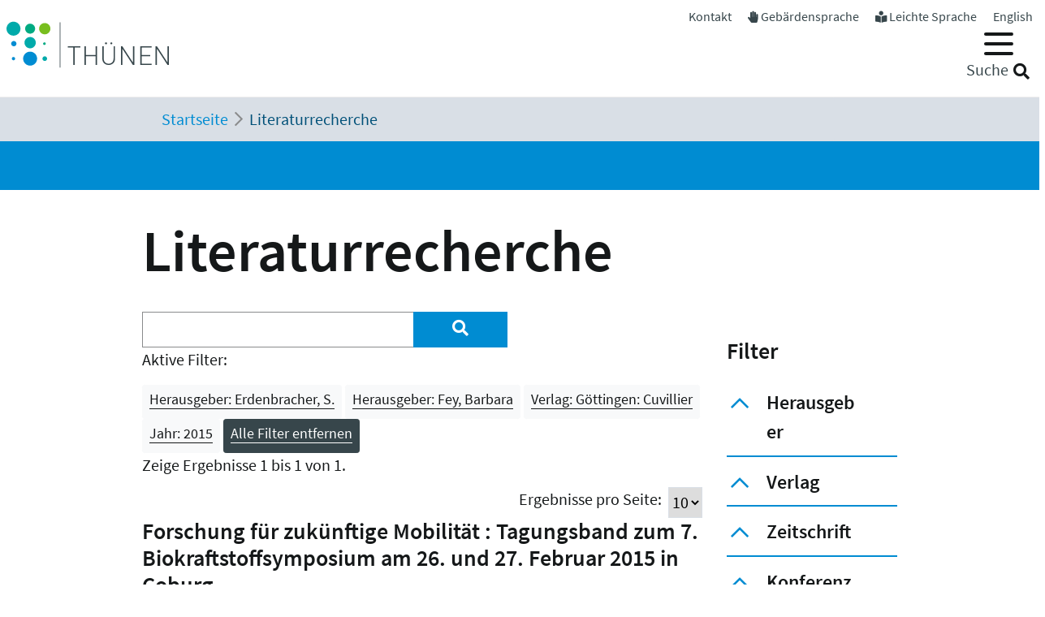

--- FILE ---
content_type: text/html; charset=utf-8
request_url: https://www.thuenen.de/de/literaturrecherche?tx_solr%5Bfilter%5D%5B2%5D=verlag%3AG%C3%B6ttingen%3A+Cuvillier&tx_solr%5Bfilter%5D%5B3%5D=herausgeber%3AErdenbracher%2C+S.&tx_solr%5Bfilter%5D%5B4%5D=jahr%3A2015&tx_solr%5Bfilter%5D%5B7%5D=herausgeber%3AFey%2C+Barbara
body_size: 9930
content:
<!DOCTYPE html>
<html lang="de">
<head>

<meta charset="utf-8">
<!-- 
	"  coded in 2021 by VisionConnect GmbH - www.visionconnect.de"

	This website is powered by TYPO3 - inspiring people to share!
	TYPO3 is a free open source Content Management Framework initially created by Kasper Skaarhoj and licensed under GNU/GPL.
	TYPO3 is copyright 1998-2026 of Kasper Skaarhoj. Extensions are copyright of their respective owners.
	Information and contribution at https://typo3.org/
-->



<title>Thuenen: Literaturrecherche</title>
<meta name="generator" content="TYPO3 CMS">
<meta name="viewport" content="width=device-width, initial-scale=1, shrink-to-fit=no">
<meta name="twitter:card" content="summary">
<meta name="audience" content="all">
<meta name="apple-touch-fullscreen" content="yes">
<meta name="apple-mobile-web-app-capable" content="yes">
<meta name="apple-mobile-web-app-status-bar-style" content="black-translucent">
<meta name="mobileoptimized" content="320">
<meta name="handheldfriendly" content="true">
<meta name="format-detection" content="telephone=no">


<link rel="stylesheet" href="/typo3temp/assets/compressed/merged-3c423f1947421fb51b1dad710fed0538-7f3c601358112143cc3ad858233314c8.css?1745839117" media="all">




<script src="/typo3temp/assets/compressed/merged-09adc458315b2c46e62e56e2edc4d775-d69a78fcb5593e95e8a381076bcff4bb.js?1745839117"></script>

<script>
    const m2cCookieLifetime = "7";
</script>

	<script>
		window.addEventListener("load", function(){
			window.cookieconsent.initialise({
                "position": "bottom",
				"palette": {
					"popup": {
						"background": "#dedede",
						"text": "#000"
					},
					"button": {
						"background": "#E17D00;",
						"text": "#fff"
					}
				},
				"content": {"message": "Unsere Website verwendet Cookies, um Ihnen den bestmöglichen Service zu bieten. Durch die weitere Nutzung der Seite stimmen Sie der Verwendung zu.","dismiss": "Akzeptieren","link": "Unsere Datenschutzerklärung","href": "/de/datenschutzerklaerung"					}
			})
		});
	</script><meta name="google-site-verification" content="3Qzngr_PtCtQ1Vs1H_MqGyZnaqvPLKs0y64ji-huWpU" />
<link rel="apple-touch-icon" sizes="57x57" href="https://www.thuenen.de/_assets/9c8c8373163efb014a59249bdf796e91/Graphics/Extensions/Favicons/apple-touch-icon-57x57.png">
<link rel="apple-touch-icon" sizes="60x60" href="https://www.thuenen.de/_assets/9c8c8373163efb014a59249bdf796e91/Graphics/Extensions/Favicons/apple-touch-icon-60x60.png">
<link rel="apple-touch-icon" sizes="72x72" href="https://www.thuenen.de/_assets/9c8c8373163efb014a59249bdf796e91/Graphics/Extensions/Favicons/apple-touch-icon-72x72.png">
<link rel="apple-touch-icon" sizes="76x76" href="https://www.thuenen.de/_assets/9c8c8373163efb014a59249bdf796e91/Graphics/Extensions/Favicons/apple-touch-icon-76x76.png">
<link rel="apple-touch-icon" sizes="114x114" href="https://www.thuenen.de/_assets/9c8c8373163efb014a59249bdf796e91/Graphics/Extensions/Favicons/apple-touch-icon-114x114.png">
<link rel="apple-touch-icon" sizes="120x120" href="https://www.thuenen.de/_assets/9c8c8373163efb014a59249bdf796e91/Graphics/Extensions/Favicons/apple-touch-icon-120x120.png">
<link rel="apple-touch-icon" sizes="144x144" href="https://www.thuenen.de/_assets/9c8c8373163efb014a59249bdf796e91/Graphics/Extensions/Favicons/apple-touch-icon-144x144.png">
<link rel="apple-touch-icon" sizes="152x152" href="https://www.thuenen.de/_assets/9c8c8373163efb014a59249bdf796e91/Graphics/Extensions/Favicons/apple-touch-icon-152x152.png">
<link rel="apple-touch-icon" sizes="180x180" href="https://www.thuenen.de/_assets/9c8c8373163efb014a59249bdf796e91/Graphics/Extensions/Favicons/apple-touch-icon-180x180.png">
<link rel="icon" type="image/png" sizes="192x192"  href="https://www.thuenen.de/_assets/9c8c8373163efb014a59249bdf796e91/Graphics/Extensions/Favicons/android-icon-192x192.png">
<link rel="icon" type="image/png" sizes="32x32" href="https://www.thuenen.de/_assets/9c8c8373163efb014a59249bdf796e91/Graphics/Extensions/Favicons/favicon-32x32.png">
<link rel="icon" type="image/png" sizes="96x96" href="https://www.thuenen.de/_assets/9c8c8373163efb014a59249bdf796e91/Graphics/Extensions/Favicons/favicon-96x96.png">
<link rel="icon" type="image/png" sizes="16x16" href="https://www.thuenen.de/_assets/9c8c8373163efb014a59249bdf796e91/Graphics/Extensions/Favicons/favicon-16x16.png">
<meta name="theme-color" content="#ffffff">




<link rel="canonical" href="https://www.thuenen.de/de/literaturrecherche"/>

<link rel="alternate" hreflang="de-DE" href="https://www.thuenen.de/de/literaturrecherche"/>
<link rel="alternate" hreflang="en-GB" href="https://www.thuenen.de/en/literature-search"/>
<link rel="alternate" hreflang="x-default" href="https://www.thuenen.de/de/literaturrecherche"/>
</head>
<body class=" default " itemscope itemtype="http://schema.org/WebPage">


<div id="canvas" role="main">
	<nav role="navigation" aria-label="Sprunglink">
		<p class="mt-0 mb-0"><a href="#content" class="unsichtbar">Zum Inhalt</a></p>
	</nav>
	<header>
		<div id="mobile-open-button" class="d-xl-none"><a class="mburger">
			<b></b>
			<b></b>
			<b></b>
		</a></div>
		<a href="#content" class="d-none">
			
			Weiter zum Inhalt</a>
		<div class="container-fluid container-header">	
			<div class="row">
				<div class="col-2 container-logo">

					<a accesskey="0" id="Logo" title="Zurück zur Startseite" href="/de/">
						<img title="Zurück zur Startseite" alt="Johann Heinrich von Thünen-Institut" src="/_assets/9c8c8373163efb014a59249bdf796e91/Graphics/SVG-Logo.svg" width="200" height="80" />
					</a>

				</div>
				<div class="col-10 header-menues-container">
					<div class="header-submenu d-none d-md-block">
						<ul id="headersubmenu">
							<li>
								<a href="/de/kontakt">Kontakt</a>
							</li>
							
									<li>
										<i class="fas fa-hand-paper"></i> <a href="/de/thuenen-institut/ueber-uns/gebaerdensprache">Gebärdensprache</a>
									</li>
									<li>
										<i class="fas fa-book-reader"></i> <a href="/de/leichte-sprache-1">Leichte Sprache</a>
									</li>
								
							
									
										
									
										
												<li class=" ">
													
															<a href="/en/literature-search" hreflang="en-GB" title="English">
																<span>English</span>
															</a>
														
												</li>
											
									
							
						</ul>
					</div>

					<div class="header-mainmenu">
						<div class="navbar-container"><nav id="mainmenu" class="navbar navbar-expand-lg" role="navigation" aria-label='Main Navigation'><div class="container"><ul class="navbar-nav mr-auto"  role="menu"><li class="nav-item dropdown" role="menuitem"><a href="/de/themenfelder/alle-19-themenfelder-im-ueberblick" class="nav-link" role="button" aria-haspopup="true" aria-expanded="false" id="dropdown3"><span>Themenfelder</span></a><ul class="dropdown-menu" aria-labelledby="dropdown3"><span class="parentTitle">Themenfelder</span><li class="nav-item dropdown" role="menuitem"><a href="/de/themenfelder/natuerliche-ressourcen-und-schutzgueter" class="nav-link" role="button" aria-haspopup="true" aria-expanded="false" id="dropdown89"><span>Natürliche Ressourcen und Schutzgüter</span></a><ul class="dropdown-menu" aria-labelledby="dropdown89"><li class="" role="menuitem"><a href="/de/themenfelder/boden" class="nav-link"><span>Boden</span></a></li><li class="" role="menuitem"><a href="/de/themenfelder/wasser" class="nav-link"><span>Wasser</span></a></li><li class="" role="menuitem"><a href="/de/themenfelder/klima-und-luft" class="nav-link"><span>Klima und Luft</span></a></li><li class="" role="menuitem"><a href="/de/themenfelder/biologische-vielfalt" class="nav-link"><span>Biologische Vielfalt</span></a></li><li class="" role="menuitem"><a href="/de/themenfelder/waelder" class="nav-link"><span>Wälder</span></a></li><li class="" role="menuitem"><a href="/de/themenfelder/meere" class="nav-link"><span>Meere</span></a></li></ul></li><li class="nav-item dropdown" role="menuitem"><a href="/de/themenfelder/produktions-und-nutzungssysteme" class="nav-link" role="button" aria-haspopup="true" aria-expanded="false" id="dropdown90"><span>Produktions- und Nutzungssysteme</span></a><ul class="dropdown-menu" aria-labelledby="dropdown90"><li class="" role="menuitem"><a href="/de/themenfelder/raumnutzungsoptionen-wildtiermanagement" class="nav-link"><span>Raumnutzungsoptionen, Wildtiermanagement</span></a></li><li class="" role="menuitem"><a href="/de/themenfelder/fischerei" class="nav-link"><span>Fischerei</span></a></li><li class="" role="menuitem"><a href="/de/themenfelder/waldbewirtschaftung-und-waldanpassung" class="nav-link"><span>Waldbewirtschaftung und Waldanpassung</span></a></li><li class="" role="menuitem"><a href="/de/themenfelder/nachwachsende-rohstoffe-und-holz" class="nav-link"><span>Nachwachsende Rohstoffe und Holz</span></a></li><li class="" role="menuitem"><a href="/de/themenfelder/pflanzenproduktion" class="nav-link"><span>Pflanzenproduktion</span></a></li><li class="" role="menuitem"><a href="/de/themenfelder/nutztierhaltung-und-aquakultur" class="nav-link"><span>Nutztierhaltung und Aquakultur</span></a></li><li class="" role="menuitem"><a href="/de/themenfelder/oekologischer-landbau" class="nav-link"><span>Ökologischer Landbau</span></a></li></ul></li><li class="nav-item dropdown" role="menuitem"><a href="/de/themenfelder/wirtschaft-gesellschaft-und-politik" class="nav-link" role="button" aria-haspopup="true" aria-expanded="false" id="dropdown91"><span>Wirtschaft, Gesellschaft und Politik</span></a><ul class="dropdown-menu" aria-labelledby="dropdown91"><li class="" role="menuitem"><a href="/de/themenfelder/laendliche-raeume" class="nav-link"><span>Ländliche Räume</span></a></li><li class="" role="menuitem"><a href="/de/themenfelder/wirtschaftsstrukturen-und-einkommensverhaeltnisse" class="nav-link"><span>Wirtschaftsstrukturen und Einkommensverhältnisse</span></a></li><li class="" role="menuitem"><a href="/de/themenfelder/maerkte-handel-zertifizierung" class="nav-link"><span>Märkte, Handel, Zertifizierung</span></a></li><li class="" role="menuitem"><a href="/de/themenfelder/welternaehrung-und-globale-ressourcen" class="nav-link"><span>Welternährung und globale Ressourcen</span></a></li><li class="" role="menuitem"><a href="/de/themenfelder/gesellschaftliche-erwartungen" class="nav-link"><span>Gesellschaftliche Erwartungen</span></a></li><li class="" role="menuitem"><a href="/de/themenfelder/langfristige-politikkonzepte" class="nav-link"><span>Langfristige Politikkonzepte</span></a></li></ul></li><li id="trenner18246" class="trenner"></li><li class="" role="menuitem"><a href="/de/themenfelder/alle-19-themenfelder-im-ueberblick" class="nav-link"><span>Alle 19 Themenfelder</span></a></li><li class="close-container"><button type="button" class="close" aria-label="Close"><i class="fal fa-times"></i></button></li></ul></li><li class="nav-item dropdown" role="menuitem"><a href="/de/fachinstitute/alle-15-fachinstitute-im-ueberblick" class="nav-link" role="button" aria-haspopup="true" aria-expanded="false" id="dropdown4"><span>Fachinstitute</span></a><ul class="dropdown-menu" aria-labelledby="dropdown4"><span class="parentTitle">Fachinstitute</span><li class="nav-item dropdown" role="menuitem"><a href="/de/fachinstitute/laendliche-raeume" class="nav-link" role="button" aria-haspopup="true" aria-expanded="false" id="dropdown18263"><span>Ländliche Räume</span></a><ul class="dropdown-menu" aria-labelledby="dropdown18263"><li class="" role="menuitem"><a href="/de/fachinstitute/laendliche-raeume/lebensverhaeltnisse-in-laendlichen-raeumen" class="nav-link"><span>Lebensverhältnisse in ländlichen Räumen</span></a></li><li class="" role="menuitem"><a href="/de/fachinstitute/laendliche-raeume/innovation-und-wertschoepfung-in-laendlichen-raeumen" class="nav-link"><span>Innovation und Wertschöpfung in ländlichen Räumen</span></a></li></ul></li><li class="nav-item dropdown" role="menuitem"><a href="/de/fachinstitute/felder" class="nav-link" role="button" aria-haspopup="true" aria-expanded="false" id="dropdown92"><span>Agrar</span></a><ul class="dropdown-menu" aria-labelledby="dropdown92"><li class="" role="menuitem"><a href="/de/fachinstitute/betriebswirtschaft" class="nav-link"><span>Betriebswirtschaft</span></a></li><li class="" role="menuitem"><a href="/de/fachinstitute/marktanalyse" class="nav-link"><span>Marktanalyse</span></a></li><li class="" role="menuitem"><a href="/de/fachinstitute/felder/agrartechnologie" class="nav-link"><span>Agrartechnologie</span></a></li><li class="" role="menuitem"><a href="/de/fachinstitute/biodiversitaet" class="nav-link"><span>Biodiversität</span></a></li><li class="" role="menuitem"><a href="/de/fachinstitute/agrarklimaschutz" class="nav-link"><span>Agrarklimaschutz</span></a></li><li class="" role="menuitem"><a href="/de/fachinstitute/oekologischer-landbau" class="nav-link"><span>Ökologischer Landbau</span></a></li></ul></li><li class="nav-item dropdown" role="menuitem"><a href="/de/fachinstitute/waelder" class="nav-link" role="button" aria-haspopup="true" aria-expanded="false" id="dropdown93"><span>Wald</span></a><ul class="dropdown-menu" aria-labelledby="dropdown93"><li class="" role="menuitem"><a href="/de/fachinstitute/holzforschung" class="nav-link"><span>Holzforschung</span></a></li><li class="" role="menuitem"><a href="/de/fachinstitute/waldwirtschaft" class="nav-link"><span>Waldwirtschaft</span></a></li><li class="" role="menuitem"><a href="/de/fachinstitute/waldoekosysteme" class="nav-link"><span>Waldökosysteme</span></a></li><li class="" role="menuitem"><a href="/de/fachinstitute/forstgenetik" class="nav-link"><span>Forstgenetik</span></a></li></ul></li><li class="nav-item dropdown" role="menuitem"><a href="/de/fachinstitute/meere" class="nav-link" role="button" aria-haspopup="true" aria-expanded="false" id="dropdown94"><span>Fisch</span></a><ul class="dropdown-menu" aria-labelledby="dropdown94"><li class="" role="menuitem"><a href="/de/fachinstitute/seefischerei" class="nav-link"><span>Seefischerei</span></a></li><li class="" role="menuitem"><a href="/de/fachinstitute/fischereioekologie" class="nav-link"><span>Fischereiökologie</span></a></li><li class="" role="menuitem"><a href="/de/fachinstitute/ostseefischerei" class="nav-link"><span>Ostseefischerei</span></a></li></ul></li><li id="trenner18247" class="trenner"></li><li class="" role="menuitem"><a href="/de/fachinstitute/alle-15-fachinstitute-im-ueberblick" class="nav-link"><span>Alle 15 Fachinstitute</span></a></li><li class="close-container"><button type="button" class="close" aria-label="Close"><i class="fal fa-times"></i></button></li></ul></li><li class="nav-item dropdown" role="menuitem"><a href="/de/thuenen-institut" class="nav-link" role="button" aria-haspopup="true" aria-expanded="false" id="dropdown5"><span>Thünen-Institut</span></a><ul class="dropdown-menu" aria-labelledby="dropdown5"><span class="parentTitle">Thünen-Institut</span><li class="nav-item dropdown" role="menuitem"><a href="/de/thuenen-institut/profil" class="nav-link" role="button" aria-haspopup="true" aria-expanded="false" id="dropdown793"><span>Profil</span></a><ul class="dropdown-menu" aria-labelledby="dropdown793"><li class="" role="menuitem"><a href="/de/thuenen-institut/profil/forschungsnetzwerke" class="nav-link"><span>Forschungsnetzwerke</span></a></li><li class="" role="menuitem"><a href="/de/thuenen-institut/profil/historie" class="nav-link"><span>Historie</span></a></li></ul></li><li class="nav-item dropdown" role="menuitem"><a href="/de/thuenen-institut/infothek" class="nav-link" role="button" aria-haspopup="true" aria-expanded="false" id="dropdown361"><span>Infothek</span></a><ul class="dropdown-menu" aria-labelledby="dropdown361"><li class="" role="menuitem"><a href="/de/newsroom/infothek/wissenschaft-erleben" class="nav-link"><span>Wissenschaft erleben</span></a></li><li class="" role="menuitem"><a href="/de/literaturrecherche" class="nav-link"><span>Literaturrecherche</span></a></li><li class="" role="menuitem"><a href="/de/thuenen-institut/infothek/schriftenreihen" class="nav-link"><span>Schriftenreihen</span></a></li><li class="" role="menuitem"><a href="/de/personensuche" class="nav-link"><span>Personensuche</span></a></li><li class="" role="menuitem"><a href="https://atlas.thuenen.de/atlanten/" target="_blank" class="nav-link" rel="noreferrer"><span>Thünen-Atlanten</span></a></li></ul></li><li class="nav-item dropdown" role="menuitem"><a href="/de/thuenen-institut/leitung/gremien" class="nav-link" role="button" aria-haspopup="true" aria-expanded="false" id="dropdown18595"><span>Präsidentin / ehem. Präsident / Wissenschaftlicher Beirat</span></a><ul class="dropdown-menu" aria-labelledby="dropdown18595"><li class="" role="menuitem"><a href="/de/thuenen-institut/leitung/gremien/praesidentin" class="nav-link"><span>Präsidentin</span></a></li><li class="" role="menuitem"><a href="/de/thuenen-institut/ueber-uns/struktur/praesident" class="nav-link"><span>ehem. Präsident</span></a></li><li class="" role="menuitem"><a href="/de/thuenen-institut/ueber-uns/struktur/wissenschaftlicher-beirat" class="nav-link"><span>Wissenschaftlicher Beirat</span></a></li></ul></li><li class="nav-item dropdown" role="menuitem"><a href="/de/thuenen-institut/zentralbereich-und-stabsstellen" class="nav-link" role="button" aria-haspopup="true" aria-expanded="false" id="dropdown362"><span>Zentralbereich und Stabsstellen</span></a><ul class="dropdown-menu" aria-labelledby="dropdown362"><li class="" role="menuitem"><a href="/de/thuenen-institut/zentralbereich-und-stabsstellen/praesidialbuero" class="nav-link"><span>Präsidialbüro</span></a></li><li class="" role="menuitem"><a href="/de/thuenen-institut/zentralbereich-und-stabsstellen/pressestelle" class="nav-link"><span>Pressestelle</span></a></li><li class="" role="menuitem"><a href="/de/thuenen-institut/zentralbereich-und-stabsstellen/forschungskoordinator" class="nav-link"><span>Forschungskoordinator</span></a></li><li class="" role="menuitem"><a href="/de/thuenen-institut/zentralbereich-und-stabsstellen/zentralabteilung" class="nav-link"><span>Zentralabteilung</span></a></li><li class="" role="menuitem"><a href="/de/thuenen-institut/zentralbereich-und-stabsstellen/zentrum-fuer-informationsmanagement" class="nav-link"><span>Zentrum für Informationsmanagement</span></a></li><li class="" role="menuitem"><a href="/de/thuenen-institut/zentralbereich-und-stabsstellen/stabsstelle-klima-boden-biodiversitaet" class="nav-link"><span>Stabsstelle Klima, Boden, Biodiversität</span></a></li><li class="" role="menuitem"><a href="/de/thuenen-institut/zentralbereich-und-stabsstellen/geschaeftsstelle-steuerungsgruppe-oeko-forschung" class="nav-link"><span>Geschäftsstelle Steuerungsgruppe Öko-Forschung</span></a></li><li class="" role="menuitem"><a href="/de/thuenen-institut/zentralbereich-und-stabsstellen/informations-und-koordinierungsstelle-transformation-fischerei" class="nav-link"><span>Informations- und Koordinierungsstelle Transformation Fischerei</span></a></li></ul></li><li class="nav-item dropdown" role="menuitem"><a href="/de/thuenen-institut/verbundstrukturen" class="nav-link" role="button" aria-haspopup="true" aria-expanded="false" id="dropdown363"><span>Verbundstrukturen</span></a><ul class="dropdown-menu" aria-labelledby="dropdown363"><li class="" role="menuitem"><a href="https://eilt.thuenen.de/" target="_blank" class="nav-link" rel="noreferrer"><span>Landschaftslabor EiLT</span></a></li><li class="" role="menuitem"><a href="/de/thuenen-institut/verbundstrukturen/forschungsschiffe" class="nav-link"><span>Forschungsschiffe</span></a></li><li class="" role="menuitem"><a href="/de/thuenen-institut/verbundstrukturen/thuenen-kompetenzzentrum-holzherkuenfte" class="nav-link"><span>Thünen-Kompetenzzentrum Holzherkünfte</span></a></li><li class="" role="menuitem"><a href="/de/thuenen-institut/verbundstrukturen/thuenen-modellverbund" class="nav-link"><span>Thünen-Modellverbund</span></a></li><li class="" role="menuitem"><a href="/de/thuenen-institut/verbundstrukturen/thuenen-atlas-und-geoinformation" class="nav-link"><span>Thünen-Atlas und Geoinformation</span></a></li><li class="" role="menuitem"><a href="/de/thuenen-institut/verbundstrukturen/thuenen-fernerkundung" class="nav-link"><span>Thünen-Fernerkundung</span></a></li><li class="" role="menuitem"><a href="/de/thuenen-institut/verbundstrukturen/agri-benchmark" class="nav-link"><span>agri benchmark</span></a></li><li class="" role="menuitem"><a href="/de/themenfelder/fischerei/fischbestaende-online" class="nav-link"><span>Fischbestände Online</span></a></li></ul></li><li class="close-container"><button type="button" class="close" aria-label="Close"><i class="fal fa-times"></i></button></li></ul></li><li class="nav-item dropdown" role="menuitem"><a href="/de/newsroom" class="nav-link" role="button" aria-haspopup="true" aria-expanded="false" id="dropdown18244"><span>Newsroom</span></a><ul class="dropdown-menu" aria-labelledby="dropdown18244"><span class="parentTitle">Newsroom</span><li class="nav-item dropdown" role="menuitem"><a href="/de/newsroom/presse" class="nav-link" role="button" aria-haspopup="true" aria-expanded="false" id="dropdown7"><span>Presse</span></a><ul class="dropdown-menu" aria-labelledby="dropdown7"><li class="" role="menuitem"><a href="/de/thuenen-institut/zentralbereich-und-stabsstellen/pressestelle" class="nav-link"><span>Pressestelle</span></a></li><li class="" role="menuitem"><a href="/de/newsroom/presse/pressemitteilungen" class="nav-link"><span>Pressemitteilungen</span></a></li><li class="" role="menuitem"><a href="/de/newsroom/medienecho/medien-echo" class="nav-link"><span>Medien-Echo</span></a></li></ul></li><li class="nav-item dropdown" role="menuitem"><a href="/de/newsroom/veranstaltungen" class="nav-link" role="button" aria-haspopup="true" aria-expanded="false" id="dropdown6"><span>Veranstaltungen</span></a><ul class="dropdown-menu" aria-labelledby="dropdown6"><li class="" role="menuitem"><a href="/de/newsroom/veranstaltungen/archiv" class="nav-link"><span>Archiv</span></a></li><li class="" role="menuitem"><a href="/de/newsroom/veranstaltungen/thuenen-kolloquien" class="nav-link"><span>Thünen-Kolloquium</span></a></li></ul></li><li class="nav-item dropdown" role="menuitem"><a href="/de/newsroom/mediathek" class="nav-link" role="button" aria-haspopup="true" aria-expanded="false" id="dropdown6141"><span>Mediathek</span></a><ul class="dropdown-menu" aria-labelledby="dropdown6141"><li class="" role="menuitem"><a href="/de/newsroom/mediathek/podcast" class="nav-link"><span>Podcast</span></a></li><li class="" role="menuitem"><a href="/de/newsroom/mediathek/thuenen-erklaert" class="nav-link"><span>Thünen erklärt</span></a></li><li class="" role="menuitem"><a href="/de/newsroom/mediathek/faktencheck" class="nav-link"><span>Faktencheck</span></a></li><li class="" role="menuitem"><a href="/de/newsroom/mediathek/videos" class="nav-link"><span>Videos</span></a></li><li class="" role="menuitem"><a href="/de/instagram" class="nav-link"><span>Instagram</span></a></li></ul></li><li class="nav-item dropdown" role="menuitem"><a href="/de/thuenen-institut/infothek" class="nav-link" role="button" aria-haspopup="true" aria-expanded="false" id="dropdown19690"><span>Infothek</span></a><ul class="dropdown-menu" aria-labelledby="dropdown19690"><li class="" role="menuitem"><a href="/de/newsroom/infothek/wissenschaft-erleben" class="nav-link"><span>Wissenschaft erleben</span></a></li><li class="" role="menuitem"><a href="/de/literaturrecherche" class="nav-link"><span>Literaturrecherche</span></a></li><li class="" role="menuitem"><a href="/de/thuenen-institut/infothek/schriftenreihen" class="nav-link"><span>Schriftenreihen</span></a></li><li class="" role="menuitem"><a href="/de/personensuche" class="nav-link"><span>Personensuche</span></a></li><li class="" role="menuitem"><a href="https://atlas.thuenen.de/atlanten/" class="nav-link"><span>Thünen-Atlanten</span></a></li><li class="" role="menuitem"><a href="/de/themenfelder/meere/keine-fischereiforschung-ohne-schiffe/see-tagebuecher" class="nav-link"><span>See-Tagebücher</span></a></li></ul></li><li class="close-container"><button type="button" class="close" aria-label="Close"><i class="fal fa-times"></i></button></li></ul></li><li class="nav-item dropdown" role="menuitem"><a href="/de/thuenen-institut/karriere" class="nav-link" role="button" aria-haspopup="true" aria-expanded="false" id="dropdown18260"><span>Karriere</span></a><ul class="dropdown-menu" aria-labelledby="dropdown18260"><span class="parentTitle">Karriere</span><li class="" role="menuitem"><a href="https://www.karriere-thuenen.de/" target="_blank" class="nav-link" rel="noreferrer"><span>Stellenangebote</span></a></li><li class="" role="menuitem"><a href="/de/thuenen-institut/karriere/ausbildung" class="nav-link"><span>Ausbildung</span></a></li><li class="" role="menuitem"><a href="/de/thuenen-institut/karriere/familienfreundlicher-arbeitgeber" class="nav-link"><span>Familienfreundlicher Arbeitgeber</span></a></li><li class="" role="menuitem"><a href="/de/thuenen-institut/karriere/frauen-in-der-wissenschaft" class="nav-link"><span>Frauen in der Wissenschaft</span></a></li><li class="" role="menuitem"><a href="/de/thuenen-institut/karriere/stud-abschlussarbeiten" class="nav-link"><span>Abschlussarbeiten (B.Sc., M.Sc., Dr.)</span></a></li><li class="" role="menuitem"><a href="/de/thuenen-institut/karriere/hinweise-zum-datenschutz" class="nav-link"><span>Hinweise zum Datenschutz</span></a></li><li class="close-container"><button type="button" class="close" aria-label="Close"><i class="fal fa-times"></i></button></li></ul></li></ul></div></nav></div>
						<div class="header-suche d-none d-md-block">
							<div class="top-search" role="search">
								
<div class="tx_solr container">
	<div class="row">
		<div class="col-md-12">
			
	


		<form method="get" action="/de/literaturrecherche" data-suggest="/de/literaturrecherche?type=7384" data-suggest-header="Top Results" accept-charset="utf-8">
			
				<input type="hidden" name="L" value="0" />
				<input type="hidden" name="id" value="18240" />

				<input id="suchinput" accesskey="7" type="text" autocomplete="off" class="tx-solr-q js-solr-q tx-solr-suggest top-search-eingabe" name="tx_solr[q]" value="" />
				<label for="suchinput" class="suchhinweis">Suche</label>
				<div class="fa fa-search top-search-lupe" role="button" aria-label="Suche" onclick="$('.top-search-eingabe').focus(); $('.top-search form').submit()"></div>
                
					<!-- button class="btn btn-default tx-solr-submit" type="submit"><i class="fa fa-search"></i>-->
				
			
		</form>




		</div>
	</div>
</div>
							</div>
						</div>
					</div>

				</div>
			</div>
		</div>


		<!--f:cObject typoscriptObjectPath="lib.SOLRSearch">
			SOLR Search
			</f:cObject-->

		
			<div id="breadcrumb-menu">
				<div class="container">
					<nav aria-label="breadcrumb" class="clearfix"><div id="breadcrumb" class="container col-lg-11 pl-1"><ol class="breadcrumb" vocab="https://schema.org/" typeof="BreadcrumbList"><li class="breadcrumb-item" property="itemListElement" typeof="ListItem"><a href="/de/" property="item" typeof="WebPage"><span property="name">Startseite</span></a><meta property="position" content="1" /></li><li class="breadcrumb-item active" aria-current="page" property="itemListElement" typeof="ListItem"><span property="name">Literaturrecherche</span><meta property="position" content="2" /></li></ol></div></nav>
				</div>
			</div>
		
	</header>
	<main id="content">
		
		<div class="visual-inhaltsseite bg-primary text-white">

					

		</div>
				
		<!-- TYPO3SEARCH_begin -->
		
		
		
		
<div id="c72885" class="container frame frame-default frame-type-header  bg-default"><header><h1 class="">
				Literaturrecherche
			</h1></header></div>


<div id="c64393" class="container frame frame-default frame-type-list  bg-default">
<div class="grid three-one-cols">
	<div class="row">
			<div class="col-md-9 order-2 order-md-1">
	<div id="tx-solr-search">

		<div class="row">
			<div class="tx-solr-search-form col-lg-8">
				

	<div class="tx-solr-search-form">
		<form method="get" action="/de/literaturrecherche" data-suggest="/de/literaturrecherche?type=7384" data-suggest-header="Top Results" accept-charset="utf-8">
			<div class="input-group">
				<input type="hidden" name="L" value="0" />
				<input type="hidden" name="id" value="18240" />

				<input type="text" autocomplete="off" class="tx-solr-q js-solr-q tx-solr-suggest form-control" name="tx_solr[q]" value="" />
				<span class="input-group-btn input-group-append">
					<button class="btn btn-primary tx-solr-submit" style="border: none;" type="submit" aria-label="Suchen"><i class="fa fa-search"></i></button>
				</span>
			</div>
		</form>
	</div>


			</div>

			<div class="tx-solr-search-form col-lg-2 hidden-xs">&nbsp;</div>
			<div class="col-lg-2 hidden-xs">
				
					
				
			</div>
		</div>

		<div class="row">
			<div class="col-md-12">
				
	
		<div id="tx-solr-facets-in-use">
			<p>Aktive Filter:</p>
			
				
					<a href="/de/literaturrecherche?tx_solr%5Bfilter%5D%5B2%5D=verlag%3AG%C3%B6ttingen%3A+Cuvillier&amp;tx_solr%5Bfilter%5D%5B4%5D=jahr%3A2015&amp;tx_solr%5Bfilter%5D%5B7%5D=herausgeber%3AFey%2C+Barbara" class="facet remove-facet-option solr-ajaxified btn btn-light btn-sm">
						Herausgeber: Erdenbracher, S.
						<span class="bi bi-trash"></span>
					</a>
				
					<a href="/de/literaturrecherche?tx_solr%5Bfilter%5D%5B2%5D=verlag%3AG%C3%B6ttingen%3A+Cuvillier&amp;tx_solr%5Bfilter%5D%5B3%5D=herausgeber%3AErdenbracher%2C+S.&amp;tx_solr%5Bfilter%5D%5B4%5D=jahr%3A2015" class="facet remove-facet-option solr-ajaxified btn btn-light btn-sm">
						Herausgeber: Fey, Barbara
						<span class="bi bi-trash"></span>
					</a>
				
			
				
					<a href="/de/literaturrecherche?tx_solr%5Bfilter%5D%5B3%5D=herausgeber%3AErdenbracher%2C+S.&amp;tx_solr%5Bfilter%5D%5B4%5D=jahr%3A2015&amp;tx_solr%5Bfilter%5D%5B7%5D=herausgeber%3AFey%2C+Barbara" class="facet remove-facet-option solr-ajaxified btn btn-light btn-sm">
						Verlag: Göttingen: Cuvillier
						<span class="bi bi-trash"></span>
					</a>
				
			
				
					<a href="/de/literaturrecherche?tx_solr%5Bfilter%5D%5B2%5D=verlag%3AG%C3%B6ttingen%3A+Cuvillier&amp;tx_solr%5Bfilter%5D%5B3%5D=herausgeber%3AErdenbracher%2C+S.&amp;tx_solr%5Bfilter%5D%5B7%5D=herausgeber%3AFey%2C+Barbara" class="facet remove-facet-option solr-ajaxified btn btn-light btn-sm">
						Jahr: 2015
						<span class="bi bi-trash"></span>
					</a>
				
			
			<a href="/de/literaturrecherche" class="solr-ajaxified btn btn-dark btn-sm">
				Alle Filter entfernen
				<span class="bi bi-trash"></span>
			</a>
		</div>
	

			</div>
		</div>
		<div class="row">
			<div class="hidden-xs col-md-12 query-debug">
				
			</div>
		</div>

		<div class="row searchinfo">
			<div class="col-md-12">

				
						
					

				

				
					<span class="result-found">
						
								Es wurde 1 Ergebnis in 1 Millisekunden gefunden.
							
					</span>
						<span class="result-range">
						
							Zeige Ergebnisse 1 bis 1 von 1.
						
					</span>
				
				
					
	<div id="results-per-page">
		<form method="post" action="/de/literaturrecherche?tx_solr%5Bfilter%5D%5B2%5D=verlag%3AG%C3%B6ttingen%3A+Cuvillier&amp;tx_solr%5Bfilter%5D%5B3%5D=herausgeber%3AErdenbracher%2C+S.&amp;tx_solr%5Bfilter%5D%5B4%5D=jahr%3A2015&amp;tx_solr%5Bfilter%5D%5B7%5D=herausgeber%3AFey%2C+Barbara">
			<div class="input-group">
				<label class="me-1">Ergebnisse pro Seite:</label>
				<select name="tx_solr[resultsPerPage]" onchange="this.form.submit()" class="form-select">
					
						<option selected="selected" value="10">10</option>
					
						<option value="25">25</option>
					
						<option value="50">50</option>
					
				</select>
			</div>
		</form>
	</div>

				
			</div>
		</div>

		<div class="row">
			<div class="col-md-12">
				
					<div data-start="1" class="results-list list-group">
						
							

	<div class="list-group-item search-result results-entry"
			data-document-score="1"
			data-document-id="literatur_raw_56157"
			data-document-url="nolink"
		>
		

		<div class="row">
			<div class="col-md-12">
				
						<h3 class="results-topic">Forschung für zukünftige Mobilität : Tagungsband zum 7. Biokraftstoffsymposium am 26. und 27. Februar 2015 in Coburg</h3>
					
			</div>
		</div>

		<div class="results-teaser">

			<p class="result-content">
				<span class="badge badge-primary">
					Literatur
				</span>
				Knorr M, Bär F, Beck E, Eichmüller M, Erdenbracher S, Eskiner MA, Fan Z, Fey B, Krahl J, et al (eds) (2015) Forschung für zukünftige Mobilität : Tagungsband zum 7. Biokraftstoffsymposium am 26. und 27. Februar 2015 in Coburg. Göttingen:  Cuvillier, 167  p, Fuels Joint Res Group 14
				
			</p>
			
			
		</div>
	</div>


						
					</div>
					

	<nav class="solr-pagination">
		<ul class="pagination">
			

			

			
				
						<li class="page-item active"><span class="page-link">1</span></li>
					
			

			

			
		</ul>
	</nav>


				
			</div>
		</div>

	</div>
</div>
			<div class="col-md-3 order-1 order-md-2">
	<div id="tx-solr-search-functions">
		
			
                <div class="akkordeon-container">
                    
	<div id="tx-solr-faceting">
		
			<div class="facet-area-main">
				<div class="solr-facets-available secondaryContentSection">
					<div class="facets akkordeon-container">
						<h3>Filter</h3>
						
							<div class="facet facet-type facet-type-options panel-group" id="facet-accordionherausgeber">
								


    <div class="panel card">
        <div class="panel-heading card-header collapsed" data-target="#facetherausgeber" data-toggle="collapse">
            <h3 class="facet-label panel-title card-title akkoredeon-header mb-0">
                <button class="btn btn-block text-left" type="button" href="#facetherausgeber">Herausgeber</button>
            </h3>
        </div>
        <div class="akkordeon-text list-group panel-collapse collapse" id="facetherausgeber">
            <input class="search" placeholder="&#xF0B0; Filter" style="font-family:Arial, 'Font Awesome 5 Pro'" />
            <ul class="facet-option-list facet-type-options fluidfacet list " data-facet-name="herausgeber" data-facet-label="Herausgeber">
                
                    <li class="list-group-item facet-option d-flex justify-content-between align-items-start" data-facet-item-value="Beck, Erwin">

                        <a class="facet solr-ajaxified name" href="/de/literaturrecherche?tx_solr%5Bfilter%5D%5B2%5D=verlag%3AG%C3%B6ttingen%3A+Cuvillier&amp;tx_solr%5Bfilter%5D%5B3%5D=herausgeber%3AErdenbracher%2C+S.&amp;tx_solr%5Bfilter%5D%5B4%5D=jahr%3A2015&amp;tx_solr%5Bfilter%5D%5B7%5D=herausgeber%3AFey%2C+Barbara&amp;tx_solr%5Bfilter%5D%5B8%5D=herausgeber%3ABeck%2C+Erwin">Beck, Erwin</a> 

                        <span class="facet-result-count text-white badge bg-primary rounded-pill">1</span>
                    </li>
                
                    <li class="list-group-item facet-option d-flex justify-content-between align-items-start" data-facet-item-value="Bär, Ferdinand">

                        <a class="facet solr-ajaxified name" href="/de/literaturrecherche?tx_solr%5Bfilter%5D%5B2%5D=verlag%3AG%C3%B6ttingen%3A+Cuvillier&amp;tx_solr%5Bfilter%5D%5B3%5D=herausgeber%3AErdenbracher%2C+S.&amp;tx_solr%5Bfilter%5D%5B4%5D=jahr%3A2015&amp;tx_solr%5Bfilter%5D%5B7%5D=herausgeber%3AFey%2C+Barbara&amp;tx_solr%5Bfilter%5D%5B8%5D=herausgeber%3AB%C3%A4r%2C+Ferdinand">Bär, Ferdinand</a> 

                        <span class="facet-result-count text-white badge bg-primary rounded-pill">1</span>
                    </li>
                
                    <li class="list-group-item facet-option d-flex justify-content-between align-items-start" data-facet-item-value="Eichmüller, M.">

                        <a class="facet solr-ajaxified name" href="/de/literaturrecherche?tx_solr%5Bfilter%5D%5B2%5D=verlag%3AG%C3%B6ttingen%3A+Cuvillier&amp;tx_solr%5Bfilter%5D%5B3%5D=herausgeber%3AErdenbracher%2C+S.&amp;tx_solr%5Bfilter%5D%5B4%5D=jahr%3A2015&amp;tx_solr%5Bfilter%5D%5B7%5D=herausgeber%3AFey%2C+Barbara&amp;tx_solr%5Bfilter%5D%5B8%5D=herausgeber%3AEichm%C3%BCller%2C+M.">Eichmüller, M.</a> 

                        <span class="facet-result-count text-white badge bg-primary rounded-pill">1</span>
                    </li>
                
                    <li class="list-group-item facet-option d-flex justify-content-between align-items-start" data-facet-item-value="Erdenbracher, S.">

                        <a class="facet solr-ajaxified name" href="/de/literaturrecherche?tx_solr%5Bfilter%5D%5B2%5D=verlag%3AG%C3%B6ttingen%3A+Cuvillier&amp;tx_solr%5Bfilter%5D%5B3%5D=herausgeber%3AErdenbracher%2C+S.&amp;tx_solr%5Bfilter%5D%5B4%5D=jahr%3A2015&amp;tx_solr%5Bfilter%5D%5B7%5D=herausgeber%3AFey%2C+Barbara">Erdenbracher, S.</a> 

                        <span class="facet-result-count text-white badge bg-primary rounded-pill">1</span>
                    </li>
                
                    <li class="list-group-item facet-option d-flex justify-content-between align-items-start" data-facet-item-value="Eskiner, Mutlu Ahmet">

                        <a class="facet solr-ajaxified name" href="/de/literaturrecherche?tx_solr%5Bfilter%5D%5B2%5D=verlag%3AG%C3%B6ttingen%3A+Cuvillier&amp;tx_solr%5Bfilter%5D%5B3%5D=herausgeber%3AErdenbracher%2C+S.&amp;tx_solr%5Bfilter%5D%5B4%5D=jahr%3A2015&amp;tx_solr%5Bfilter%5D%5B7%5D=herausgeber%3AFey%2C+Barbara&amp;tx_solr%5Bfilter%5D%5B8%5D=herausgeber%3AEskiner%2C+Mutlu+Ahmet">Eskiner, Mutlu Ahmet</a> 

                        <span class="facet-result-count text-white badge bg-primary rounded-pill">1</span>
                    </li>
                
                    <li class="list-group-item facet-option d-flex justify-content-between align-items-start" data-facet-item-value="Fan, Zhu">

                        <a class="facet solr-ajaxified name" href="/de/literaturrecherche?tx_solr%5Bfilter%5D%5B2%5D=verlag%3AG%C3%B6ttingen%3A+Cuvillier&amp;tx_solr%5Bfilter%5D%5B3%5D=herausgeber%3AErdenbracher%2C+S.&amp;tx_solr%5Bfilter%5D%5B4%5D=jahr%3A2015&amp;tx_solr%5Bfilter%5D%5B7%5D=herausgeber%3AFey%2C+Barbara&amp;tx_solr%5Bfilter%5D%5B8%5D=herausgeber%3AFan%2C+Zhu">Fan, Zhu</a> 

                        <span class="facet-result-count text-white badge bg-primary rounded-pill">1</span>
                    </li>
                
                    <li class="list-group-item facet-option d-flex justify-content-between align-items-start" data-facet-item-value="Fey, Barbara">

                        <a class="facet solr-ajaxified name" href="/de/literaturrecherche?tx_solr%5Bfilter%5D%5B2%5D=verlag%3AG%C3%B6ttingen%3A+Cuvillier&amp;tx_solr%5Bfilter%5D%5B3%5D=herausgeber%3AErdenbracher%2C+S.&amp;tx_solr%5Bfilter%5D%5B4%5D=jahr%3A2015&amp;tx_solr%5Bfilter%5D%5B7%5D=herausgeber%3AFey%2C+Barbara">Fey, Barbara</a> 

                        <span class="facet-result-count text-white badge bg-primary rounded-pill">1</span>
                    </li>
                
                    <li class="list-group-item facet-option d-flex justify-content-between align-items-start" data-facet-item-value="Knorr, Markus">

                        <a class="facet solr-ajaxified name" href="/de/literaturrecherche?tx_solr%5Bfilter%5D%5B2%5D=verlag%3AG%C3%B6ttingen%3A+Cuvillier&amp;tx_solr%5Bfilter%5D%5B3%5D=herausgeber%3AErdenbracher%2C+S.&amp;tx_solr%5Bfilter%5D%5B4%5D=jahr%3A2015&amp;tx_solr%5Bfilter%5D%5B7%5D=herausgeber%3AFey%2C+Barbara&amp;tx_solr%5Bfilter%5D%5B8%5D=herausgeber%3AKnorr%2C+Markus">Knorr, Markus</a> 

                        <span class="facet-result-count text-white badge bg-primary rounded-pill">1</span>
                    </li>
                
                    <li class="list-group-item facet-option d-flex justify-content-between align-items-start" data-facet-item-value="Krahl, Jürgen">

                        <a class="facet solr-ajaxified name" href="/de/literaturrecherche?tx_solr%5Bfilter%5D%5B2%5D=verlag%3AG%C3%B6ttingen%3A+Cuvillier&amp;tx_solr%5Bfilter%5D%5B3%5D=herausgeber%3AErdenbracher%2C+S.&amp;tx_solr%5Bfilter%5D%5B4%5D=jahr%3A2015&amp;tx_solr%5Bfilter%5D%5B7%5D=herausgeber%3AFey%2C+Barbara&amp;tx_solr%5Bfilter%5D%5B8%5D=herausgeber%3AKrahl%2C+J%C3%BCrgen">Krahl, Jürgen</a> 

                        <span class="facet-result-count text-white badge bg-primary rounded-pill">1</span>
                    </li>
                
                    <li class="list-group-item facet-option d-flex justify-content-between align-items-start" data-facet-item-value="et al.">

                        <a class="facet solr-ajaxified name" href="/de/literaturrecherche?tx_solr%5Bfilter%5D%5B2%5D=verlag%3AG%C3%B6ttingen%3A+Cuvillier&amp;tx_solr%5Bfilter%5D%5B3%5D=herausgeber%3AErdenbracher%2C+S.&amp;tx_solr%5Bfilter%5D%5B4%5D=jahr%3A2015&amp;tx_solr%5Bfilter%5D%5B7%5D=herausgeber%3AFey%2C+Barbara&amp;tx_solr%5Bfilter%5D%5B8%5D=herausgeber%3Aet+al.">et al.</a> 

                        <span class="facet-result-count text-white badge bg-primary rounded-pill">1</span>
                    </li>
                
                
            </ul>
        </div>

    </div>



							</div>
						
							<div class="facet facet-type facet-type-options panel-group" id="facet-accordionverlag">
								


    <div class="panel card">
        <div class="panel-heading card-header collapsed" data-target="#facetverlag" data-toggle="collapse">
            <h3 class="facet-label panel-title card-title akkoredeon-header mb-0">
                <button class="btn btn-block text-left" type="button" href="#facetverlag">Verlag</button>
            </h3>
        </div>
        <div class="akkordeon-text list-group panel-collapse collapse" id="facetverlag">
            <input class="search" placeholder="&#xF0B0; Filter" style="font-family:Arial, 'Font Awesome 5 Pro'" />
            <ul class="facet-option-list facet-type-options fluidfacet list " data-facet-name="verlag" data-facet-label="Verlag">
                
                    <li class="list-group-item facet-option d-flex justify-content-between align-items-start" data-facet-item-value="Göttingen: Cuvillier">

                        <a class="facet solr-ajaxified name" href="/de/literaturrecherche?tx_solr%5Bfilter%5D%5B2%5D=verlag%3AG%C3%B6ttingen%3A+Cuvillier&amp;tx_solr%5Bfilter%5D%5B3%5D=herausgeber%3AErdenbracher%2C+S.&amp;tx_solr%5Bfilter%5D%5B4%5D=jahr%3A2015&amp;tx_solr%5Bfilter%5D%5B7%5D=herausgeber%3AFey%2C+Barbara">Göttingen: Cuvillier</a> 

                        <span class="facet-result-count text-white badge bg-primary rounded-pill">1</span>
                    </li>
                
                
            </ul>
        </div>

    </div>



							</div>
						
							<div class="facet facet-type facet-type-options panel-group" id="facet-accordionzeitschrift">
								


    <div class="panel card">
        <div class="panel-heading card-header collapsed" data-target="#facetzeitschrift" data-toggle="collapse">
            <h3 class="facet-label panel-title card-title akkoredeon-header mb-0">
                <button class="btn btn-block text-left" type="button" href="#facetzeitschrift">Zeitschrift</button>
            </h3>
        </div>
        <div class="akkordeon-text list-group panel-collapse collapse" id="facetzeitschrift">
            <input class="search" placeholder="&#xF0B0; Filter" style="font-family:Arial, 'Font Awesome 5 Pro'" />
            <ul class="facet-option-list facet-type-options fluidfacet list " data-facet-name="zeitschrift" data-facet-label="Zeitschrift">
                
                    <li class="list-group-item facet-option d-flex justify-content-between align-items-start" data-facet-item-value="Fuels Joint Research Group">

                        <a class="facet solr-ajaxified name" href="/de/literaturrecherche?tx_solr%5Bfilter%5D%5B2%5D=verlag%3AG%C3%B6ttingen%3A+Cuvillier&amp;tx_solr%5Bfilter%5D%5B3%5D=herausgeber%3AErdenbracher%2C+S.&amp;tx_solr%5Bfilter%5D%5B4%5D=jahr%3A2015&amp;tx_solr%5Bfilter%5D%5B7%5D=herausgeber%3AFey%2C+Barbara&amp;tx_solr%5Bfilter%5D%5B8%5D=zeitschrift%3AFuels+Joint+Research+Group">Fuels Joint Research Group</a> 

                        <span class="facet-result-count text-white badge bg-primary rounded-pill">1</span>
                    </li>
                
                
            </ul>
        </div>

    </div>



							</div>
						
							<div class="facet facet-type facet-type-options panel-group" id="facet-accordionkonferenz">
								


    <div class="panel card">
        <div class="panel-heading card-header collapsed" data-target="#facetkonferenz" data-toggle="collapse">
            <h3 class="facet-label panel-title card-title akkoredeon-header mb-0">
                <button class="btn btn-block text-left" type="button" href="#facetkonferenz">Konferenz</button>
            </h3>
        </div>
        <div class="akkordeon-text list-group panel-collapse collapse" id="facetkonferenz">
            <input class="search" placeholder="&#xF0B0; Filter" style="font-family:Arial, 'Font Awesome 5 Pro'" />
            <ul class="facet-option-list facet-type-options fluidfacet list " data-facet-name="konferenz" data-facet-label="Konferenz">
                
                
            </ul>
        </div>

    </div>



							</div>
						
							<div class="facet facet-type facet-type-options panel-group" id="facet-accordionhochschulschrift">
								


    <div class="panel card">
        <div class="panel-heading card-header collapsed" data-target="#facethochschulschrift" data-toggle="collapse">
            <h3 class="facet-label panel-title card-title akkoredeon-header mb-0">
                <button class="btn btn-block text-left" type="button" href="#facethochschulschrift">Hochschulschrift</button>
            </h3>
        </div>
        <div class="akkordeon-text list-group panel-collapse collapse" id="facethochschulschrift">
            <input class="search" placeholder="&#xF0B0; Filter" style="font-family:Arial, 'Font Awesome 5 Pro'" />
            <ul class="facet-option-list facet-type-options fluidfacet list " data-facet-name="hochschulschrift" data-facet-label="Hochschulschrift">
                
                
            </ul>
        </div>

    </div>



							</div>
						
							<div class="facet facet-type facet-type-options panel-group" id="facet-accordionjahr">
								


    <div class="panel card">
        <div class="panel-heading card-header collapsed" data-target="#facetjahr" data-toggle="collapse">
            <h3 class="facet-label panel-title card-title akkoredeon-header mb-0">
                <button class="btn btn-block text-left" type="button" href="#facetjahr">Jahr</button>
            </h3>
        </div>
        <div class="akkordeon-text list-group panel-collapse collapse" id="facetjahr">
            <input class="search" placeholder="&#xF0B0; Filter" style="font-family:Arial, 'Font Awesome 5 Pro'" />
            <ul class="facet-option-list facet-type-options fluidfacet list " data-facet-name="jahr" data-facet-label="Jahr">
                
                    <li class="list-group-item facet-option d-flex justify-content-between align-items-start" data-facet-item-value="2015">

                        <a class="facet solr-ajaxified name" href="/de/literaturrecherche?tx_solr%5Bfilter%5D%5B2%5D=verlag%3AG%C3%B6ttingen%3A+Cuvillier&amp;tx_solr%5Bfilter%5D%5B3%5D=herausgeber%3AErdenbracher%2C+S.&amp;tx_solr%5Bfilter%5D%5B4%5D=jahr%3A2015&amp;tx_solr%5Bfilter%5D%5B7%5D=herausgeber%3AFey%2C+Barbara">2015</a> 

                        <span class="facet-result-count text-white badge bg-primary rounded-pill">1</span>
                    </li>
                
                
            </ul>
        </div>

    </div>



							</div>
						
					</div>
				</div>
			</div>
		
	</div>


                </div>
			
		

		<div class="hidden-xs">
			
		</div>
		<div class="hidden-xs">
			
		</div>
	</div>
</div>
	</div>
</div>
</div>


		<!-- TYPO3SEARCH_end -->

	
		<div class="container">
			<div class="row justify-content-end">
				<div id="back-to-top" class="mr-2 mr-md-0">Nach oben <i class="fas fa-chevron-up"></i></div>
			</div>
		</div>
		
		<div class="content-footer container">
			<div class="row">
				<div class="col-sm-6 text-center text-sm-left">

					Folgen Sie uns

					<a href="https://twitter.com/Thuenen_aktuell" target="_blank" title="twitter"><i class="fab fa-twitter fa-2x text-primary pl-3 align-middle"></i></a>

					<a href="https://de.linkedin.com/company/thuenen" target="_blank" title="linkedin"><i class="fab fa-linkedin fa-2x text-primary pl-2 align-middle"></i></a>

					<a href="https://wisskomm.social/@Thuenen_aktuell" target="_blank" title="mastodon"><i class="fab fa-mastodon fa-2x text-primary pl-2 align-middle"></i></a>

				</div>
				<div class="col-sm-6">
					
<div id="c97662" class="container frame frame-default frame-type-html  bg-default"><style>
.bmel {
  width: 110px;
  float: right;
  clear: right;
  margin-right: -500px;
}

@media screen and (max-width: 1370px) and (min-width: 1000px) {
  .bmel {
  width: 110px;
  float: right;
  clear: right;
  margin-right: -500px;
}
}

@media screen and (max-width: 1000px) and (min-width: 600px) {
  .bmel {
  width: 110px;
  float: right;
  clear: right;
  margin-right: -300px;
}
}

@media screen and (max-width: 600px) {
  .bmel {
  width: 110px;
  float: unset;
  clear: right;
  margin-right: 0px;
  margin-bottom: 100px;
}
}

</style><div class="bmel"><a href="https://www.bmel.de" target="_blank" title="BMLEH"><img src="/media/allgemein/logos/BMLEH_Logo.svg" alt="Öffnet Webseite des BMLEH in neuem Tab"></a></div></div>


<div id="c97654" class="container frame frame-default frame-type-html  bg-default">
				
				
					



				
				
				

    Folgen Sie uns
<a href="https://de.linkedin.com/company/thuenen" target="_blank" title="LinkedIn"><img src="/media/allgemein/logos/linkedin.png" alt="Öffnet LinkedIn in neuem Tab" style="padding-right: 15px;padding-left: 10px;"></a><a href="https://bsky.app/profile/did:plc:wh2xseckmirft76uy3ymppxv" target="_blank" title="Bluesky"><img src="/media/allgemein/logos/bluesky.png" alt="Öffnet Bluesky in neuem Tab" style="padding-right: 15px;"></a><a href="https://wisskomm.social/@Thuenen_aktuell" target="_blank" title="Mastodon"><img src="/media/allgemein/logos/mastodon.png" alt="Öffnet Mastodon in neuem Tab" style="padding-right: 15px;"></a><a href="https://www.instagram.com/thuenen_institut/" target="_blank" title="Instagram"><img src="/media/allgemein/logos/instagram.png" alt="Öffnet Instagram in neuem Tab" style="padding-right: 15px;"></a><a href="https://www.youtube.com/@Th%C3%BCnen-Institut" target="_blank" title="YouTube"><img src="/media/allgemein/logos/youtube.png" alt="Öffnet YouTube in neuem Tab" style="padding-right: 15px;"></a></div>


				</div>
			</div>
		</div>
	</main>
	<footer class="bg-dark text-light pt-2 pb-2 mt-10">
		<section id="menu-footer" class="container">
			
			<div class="row">
				<div class="col-12 col-sm-6 container-footer-menues">
					<div class="row">
						<nav class="col-6 col-sm-4">
							<ul class="nav"><li class="navi-tem">Beauftragte<ul class="nav flex-column"><li class="navi-tem"><a href="/de/thuenen-institut/ueber-uns/struktur/datenschutzbeauftragter" class="nav-link" id="info5648">Datenschutz</a></li><li class="navi-tem"><a href="/de/thuenen-institut/ueber-uns/struktur/gleichstellungsbeauftragte" class="nav-link" id="info1491">Gleichstellung</a></li><li class="navi-tem"><a href="/de/thuenen-institut/ueber-uns/struktur/korruptionspraevention" class="nav-link" id="info5649">Korruptionsprävention</a></li><li class="navi-tem"><a href="/de/tierschutz" class="nav-link" id="info20497">Tierschutz</a></li><li class="navi-tem"><a href="/de/nachhaltigkeit" class="nav-link" id="info23294">Nachhaltigkeit</a></li><li class="navi-tem"><a href="/de/gute-wissenschaftliche-praxis" class="nav-link" id="info18596">Gute wissenschaftliche Praxis</a></li><li class="navi-tem"><a href="/de/open-data" class="nav-link" id="info19164">Open Data</a></li></ul></li></ul>
						</nav>
						<nav class="col-6 col-sm-6">
							<ul class="nav"><li class="navi-tem">Quicklinks<ul class="nav flex-column"><li class="navi-tem"><a href="/de/barrierefreiheit" class="nav-link" id="info10942">Barrierefreiheit</a></li><li class="navi-tem"><a href="/de/data-policy" class="nav-link" id="info19166">Data Policy</a></li><li class="navi-tem"><a href="/de/e-rechnung" class="nav-link" id="info10945">E-Rechnung</a></li><li class="navi-tem"><a href="/de/thuenen-institut/ueber-uns/standorte-und-anreise" class="nav-link" id="info323">Standorte und Anreise</a></li><li class="navi-tem"><a href="/de/thuenen-institut/infothek/johann-heinrich-von-thuenen" class="nav-link" id="info5948">J. H. v. Thünen</a></li></ul></li></ul>
						</nav>

					</div>

				</div>
				<div class="col-12 col-sm-6 container-footer-infos">
					
<div id="c64215" class="container frame frame-default frame-type-textpic  bg-default"><div class="ce-textpic ce-center ce-above"><div class="ce-bodytext"><h3>Johann Heinrich von Thünen-Institut</h3><h4>Bundesforschungsinstitut für Ländliche Räume, Wald und Fischerei</h4><div class="table-responsive"><p></p><figure class="table"><table class="table"><tbody><tr><td>Bundesallee 50<br>38116 Braunschweig<br>Deutschland</td><td>Tel.: <a href="tel:" title="00495315961003">+ 49 531 596 1003</a><br>Fax: + 49 531 596 1099<br>Mail: <a href="mailto:info@thuenen.de">info@thuenen.de</a></td></tr></tbody></table><p></p></figure></div><p><a href="/de/newsroom/presse" class="btn btn-primary">Presse</a><a href="/de/newsroom/veranstaltungen" class="btn btn-primary">Veranstaltungen</a></p></div></div></div>


<div id="c83012" class="container frame frame-default frame-type-html  bg-default"><style>
#canvas .text-sm-left {
    display: none;
  }
</style></div>


				</div>
				
				
				
			</div>
		</section>
		<section id="footer-bottom" class="container">
			<div class="row flex-column-reverse flex-sm-row">
				<div class="col-12 col-sm-6">
					<div id="copyright">©
						2026
						Johann Heinrich von Thünen-Institut
					</div>
				</div>
				<div class="col-12 col-sm-6">
					<nav class="col">
						<ul class="nav"><li class="navi-tem"><a href="/de/datenschutzerklaerung" class="nav-link" id="info18724">Datenschutzerklärung</a></li><li class="navi-tem"><a href="/de/impressum" class="nav-link" id="info52">Impressum</a></li></ul>
					</nav>
				</div>
			</div>
			
		</section>
	</footer>

</div>
<script src="/typo3temp/assets/compressed/merged-a641adce67ab0cef41c75fd4a2cc0ecf-f810ab570434fb3ede7892dd43bc2007.js?1745839117"></script>

<script src="/typo3temp/assets/compressed/merged-363063a9653f020f633b42748a09b732-d51ea8ba4f429bbfe7a17a261361a625.js?1745839117"></script>


<!-- Matomo -->
<script>
	var _paq = window._paq = window._paq || [];
	/* tracker methods like "setCustomDimension" should be called before "trackPageView" */
	_paq.push(['trackPageView']);
	_paq.push(['enableLinkTracking']);
	(function() {
	  var u="https://piwik.thuenen.de/";
	  _paq.push(['setTrackerUrl', u+'matomo.php']);
	  _paq.push(['setSiteId', '1']);
	  var d=document, g=d.createElement('script'), s=d.getElementsByTagName('script')[0];
	  g.async=true; g.src=u+'matomo.js'; s.parentNode.insertBefore(g,s);
	})();
</script>
<!-- End Matomo Code -->

</body>
</html>